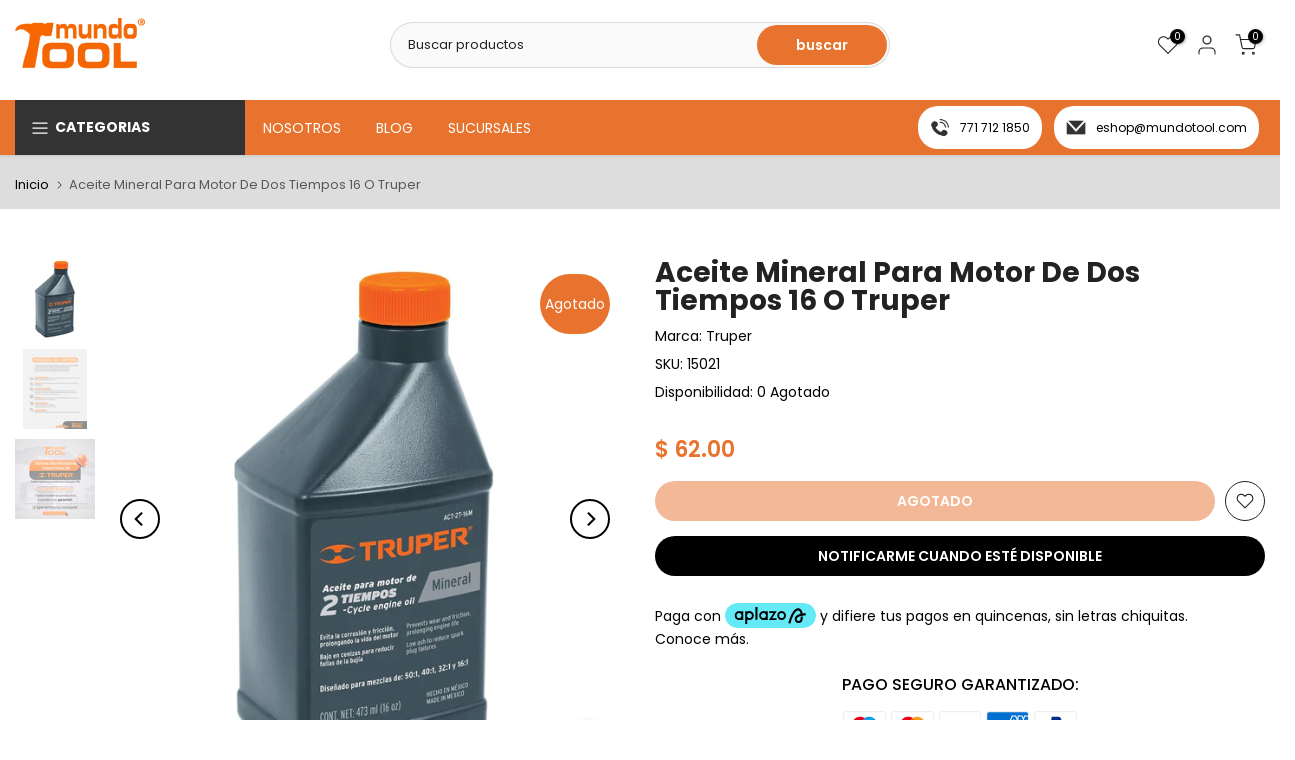

--- FILE ---
content_type: text/css
request_url: https://mundotool.com/cdn/shop/t/53/assets/custom.css?v=11416386223123239501725475324
body_size: 26
content:
.t4s-product .t4s-product-atc-qty .t4s-pr-addtocart{padding-left:3px}span.t4s-text-pr{font-size:11px!important}.t4s_box_pr_grid.t4s-products.t4s-text-center.t4s_ratio1_1.t4s_position_8.t4s_contain.t4s-row.t4s-justify-content-center.t4s-row-cols-lg-5.t4s-row-cols-md-2.t4s-row-cols-2.t4s-gx-md-30.t4s-gy-md-30.t4s-gx-10.t4s-gy-10{grid-gap:20px}h3.t4s-heading{font-weight:700!important}.t4s-shipping-list.t4s-shipping-icon-circle.t4s-shipping-icon-medium .t4s-shipping .t4s-shipping-icon{background-color:#e7732e}.t4s-custom-col.t4s-col-border-none.t4s-col-item.t4s-col-lg-4.t4s-col-md-6.t4s-col-12.bl-bl_col_N9abaf,.t4s-custom-col.t4s-col-border-none.t4s-col-item.t4s-col-lg-4.t4s-col-md-6.t4s-col-12.bl-footer-10,.t4s-custom-col.t4s-col-border-none.t4s-col-item.t4s-col-lg-4.t4s-col-md-6.t4s-col-12.bl-bl_col_CUhwG8{padding:10px;margin:0;background-color:#f36602}.t4s_box_pr_grid.t4s-products.t4s-text-center.t4s_ratio1_1.t4s_position_8.t4s_cover.t4s-row.t4s-justify-content-center.t4s-row-cols-2.t4s-row-cols-md-2.t4s-row-cols-lg-5.t4s-gx-md-30.t4s-gy-md-30.t4s-gx-10.t4s-gy-10{grid-gap:20px}.t4s-nav__hover_sideup .t4s-nav__ul>li>.t4s-sub-menu.is--center-screen,.t4s-nav__hover_sideup #t4s-nav-categories>li>.t4s-sub-menu.is--center-screen{-webkit-transform:translateX(-50%) translateY(15px) translateZ(0);transform:translate(-50%) translateY(15px) translateZ(0);background:#fff}#t4s-nav-categories>li>a{font-size:14px;min-height:40px}.info-contact-mundotool{display:flex;justify-content:center;height:55px}.t4s-shipping-list.t4s-text-center .t4s-shipping .t4s-shipping-inner{height:200px}.t4s-shipping-list.t4s-shipping-icon-circle.t4s-shipping-icon-medium .t4s-shipping .t4s-shipping-icon{color:#fff}.t4s-customer.is--login.t4s-text-start{margin:0 auto!important;min-height:45vh}.t4s-nav__ul>li.is--nav__active>a{color:#fff!important;transition:none;text-decoration:underline}@media (max-width: 767px){.t4s-nav__ul>li.is--nav__active>a{color:#fff!important;transition:none;text-decoration:underline}}@media (min-width: 1025px){#t4s-nav-categories{width:15%;background:#fff}.t4s-categories__wrapper.t4s-pa.t4s-op-0{width:100vw!important;background:#f000}}@media (max-width: 1024px){.t4s-shipping-list.t4s-text-center .t4s-shipping .t4s-shipping-inner{height:200px}}@media (max-width: 767px){button.t4s-btn-sidebar{display:none}.t4s-shipping-list.t4s-text-center .t4s-shipping .t4s-shipping-inner{height:350px;padding:5px}.t4s-shipping-list.t4s-shipping-icon-circle.t4s-shipping-icon-medium .t4s-shipping .t4s-shipping-icon{width:50px;height:50px}.lab,.las{font-size:30px}h3.t4s-shipping-title{font-size:12px!important}.t4s-shipping .t4s-shipping-des p:last-child{margin-bottom:0;font-size:11px;line-height:17px}.t4s-site-nav__icon.t4s-site-nav__account.t4s-pr.t4s-d-none.t4s-d-md-inline-block{display:inline-block!important}.t4s-col-lg-3.t4s-col-md-4.t4s-col-3.t4s-text-end.t4s-col-group_btns.t4s-col-item.t4s-lh-1{padding-left:0!important;margin-left:-4%}.t4s-section-header__bot.t4s-d-none.t4s-d-lg-block{display:flex!important}.t4s-col-auto.t4s-col-item.t4s-h-cat.t4s-h-cat-br__false.t4s-pr,.t4s-col-4.t4s-text-end.t4s-col-item.t4s-h-cat__html.t4s-rte{display:none}.t4s-section-header__bot.t4s-d-none.t4s-d-lg-block .t4s-container .t4s-row.t4s-g-0.t4s-align-items-center .t4s-col.t4s-col-item{width:100%;display:flex;justify-content:space-around}a.t4s-lh-1.t4s-d-flex.t4s-align-items-center.t4s-pr{color:#fff}ul#t4s-nav-ul{grid-gap:43px;--list-mb: 0px}.t4s-section-header [data-header-height2]{min-height:40px}.t4s-nav__ul>li.is--nav__active>a{color:var(--h-text-color-hover)!important;transition:none}.pin__size--medium{width:18px;height:18px}.t4s-nav-link-icon{width:8px;height:8px}}
/*# sourceMappingURL=/cdn/shop/t/53/assets/custom.css.map?v=11416386223123239501725475324 */
